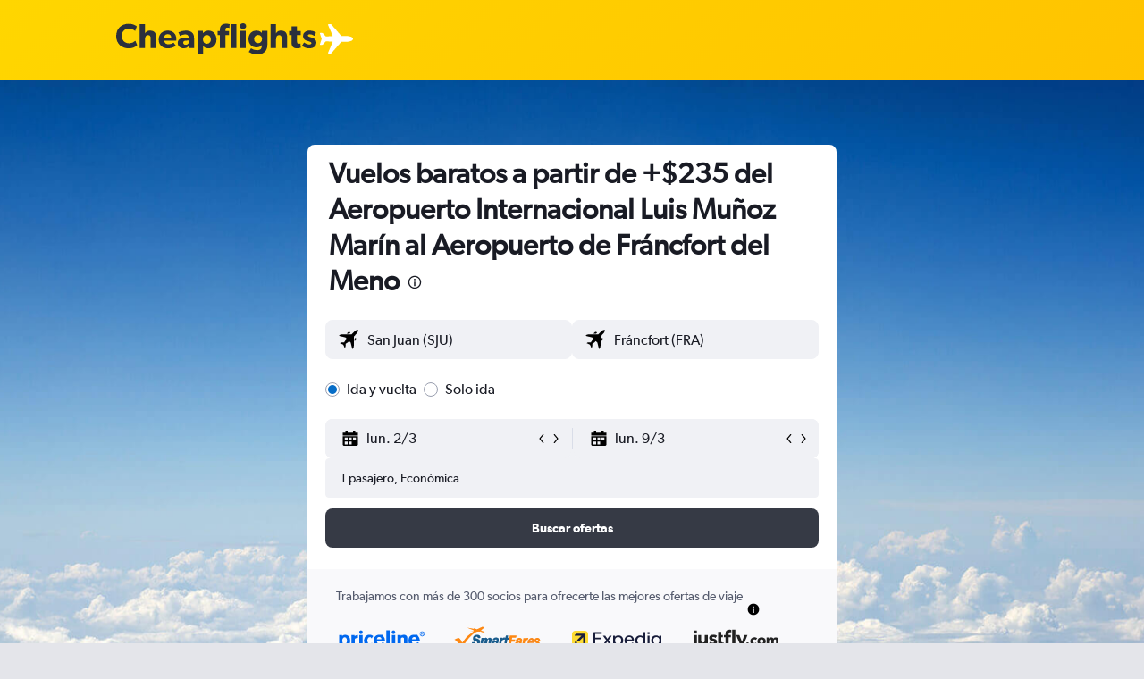

--- FILE ---
content_type: application/javascript;charset=UTF-8
request_url: https://content.r9cdn.net/res/combined.js?v=2a871df10334ce4e41314c217b636c1c485fec64&cluster=5
body_size: 2352
content:
define("default/ui/layout/components/carouselV2/wrappers/CarouselArrowsWrapper",["exports","react","ui/layout/components/carousel/CarouselArrow","ui/layout/components/carouselV2/hooks/useCarouselArrows","less!HIlj//ui/layout/components/carouselV2/wrappers/CarouselArrowsWrapper.less"],function(e,A,I,P,r){"use strict";Object.defineProperty(e,"__esModule",{value:!0}),e.default=function(e){var r=e.children,a=e.arrowTopPadding,o=e.withArrows,l=e.arrowPlacement,s=e.arrowShape,t=e.containerRef,i=e.focusableArrows,i=void 0===i||i,n=e.CarouselArrowWrapper,p=e.arrowPlacementSpacing,d=e.arrowZIndex,c=e.shadow,u=e.trackingId,e=babelHelpers.objectWithoutProperties(e,g),e=(0,P.default)(e),w=e.showNext,b=e.showPrev,f=e.slideNext,h=e.slidePrev,m=e.disablePrev,e=e.disableNext;return A.default.createElement("div",{className:"HIlj",ref:t},b&&babelHelpers.jsx(I.default,{displayOnMobile:o,direction:I.CarouselArrowDirection.LEFT,topPadding:a,onClick:h,placement:l,shape:s,tabIndex:i?0:-1,CarouselArrowWrapper:n,placementSpacing:p,zIndex:d,shadow:c,trackingId:u,disabled:m}),r,w&&babelHelpers.jsx(I.default,{displayOnMobile:o,direction:I.CarouselArrowDirection.RIGHT,topPadding:a,onClick:f,placement:l,shape:s,tabIndex:i?0:-1,CarouselArrowWrapper:n,placementSpacing:p,zIndex:d,shadow:c,trackingId:u,disabled:e}))},A=babelHelpers.interopRequireDefault(A),I=babelHelpers.interopRequireWildcard(I),P=babelHelpers.interopRequireDefault(P),r=babelHelpers.interopRequireDefault(r);var g=["children","arrowTopPadding","withArrows","arrowPlacement","arrowShape","containerRef","focusableArrows","CarouselArrowWrapper","arrowPlacementSpacing","arrowZIndex","shadow","trackingId"]});
define("default/ui/layout/components/carousel/CarouselArrow",["exports","property!sc3mno","string!ui/layout/components/carousel//BUTTON_SCROLL_LEFT_TEXT","string!ui/layout/components/carousel//BUTTON_SCROLL_RIGHT_TEXT","react","@r9-react-utils/test-attrs","@r9/kameleon-icons/fill/navigation/chevron-back-small.svg","@r9/kameleon-icons/fill/navigation/chevron-back.svg","@r9/kameleon-icons/fill/navigation/chevron-forward-small.svg","@r9/kameleon-icons/fill/navigation/chevron-forward.svg","ui/layout/components/carousel/CarouselArrowButton","ui/layout/components/carousel/CarouselArrowTopPadding","ui/tracking/hooks/useTracker","ui/utils/memo","less!br1m//ui/layout/components/carousel/CarouselArrow.less"],function(e,T,C,L,H,h,k,D,E,P,R,y,I,o,S){"use strict";Object.defineProperty(e,"__esModule",{value:!0}),e.CarouselArrowSize=e.CarouselArrowPlacementSpacing=e.CarouselArrowPlacement=e.CarouselArrowDirection=void 0,Object.defineProperty(e,"CarouselArrowTopPadding",{enumerable:!0,get:function(){return y.CarouselArrowTopPadding}}),e.default=void 0,H=babelHelpers.interopRequireDefault(H),k=babelHelpers.interopRequireDefault(k),D=babelHelpers.interopRequireDefault(D),E=babelHelpers.interopRequireDefault(E),P=babelHelpers.interopRequireDefault(P),I=babelHelpers.interopRequireDefault(I),S=babelHelpers.interopRequireDefault(S);var N,x,O,_;(a=N||(e.CarouselArrowDirection=N={})).LEFT="left",a.RIGHT="right",(a=x||(e.CarouselArrowPlacement=x={})).DEFAULT="default",a.INSIDE="inside",a.INLINE="inline",(a=O||(e.CarouselArrowPlacementSpacing=O={})).NONE="",a.SMALL="small",(a=_||(e.CarouselArrowSize=_={})).DEFAULT="",a.SMALL="small";var a=(0,o.memo)(function(e){var o=e.direction,a=e.onClick,r=e.displayOnMobile,l=e.trackingId,t=void 0===(t=e.topPadding)?y.CarouselArrowTopPadding.HALF:t,i=void 0===(i=e.placement)?x.DEFAULT:i,n=void 0===(n=e.shape)?"square":n,s=void 0===(s=e.tabIndex)?0:s,u=void 0===(u=e.CarouselArrowWrapper)?R.CarouselArrowButton:u,c=void 0===(c=e.placementSpacing)?O.NONE:c,d=void 0===(d=e.zIndex)?"content":d,p=void 0===(p=e.shadow)||p,m=e.variant,b=e.disabled,e=e.arrowSize,f=(0,h.useTestAttrs)(),v=(0,I.default)().trackClick,e=e===_.SMALL,g=((w=(0,T.getBoolean)(!1)?o===N.LEFT:o===N.RIGHT)?P:D).default,w=(w?E:k).default,A=(o===N.RIGHT?L:C).value;return H.default.createElement("div",babelHelpers.extends({className:(0,S.default)("&","mod-direction-".concat(o),"mod-top-padding-".concat(t),"mod-placement-".concat(i),babelHelpers.defineProperty({"mod-display-mobile":r,"mod-disabled":b,"mod-shadow":p},"mod-placement-spacing-".concat(c),!!c),"mod-shape-".concat(n),"mod-z-index-".concat(d))},f("data-test-carousel-arrow-".concat(o))),babelHelpers.jsx(u,{onClick:function(e){e.stopPropagation(),a(),l&&v(l+"_click")},ariaLabel:A(),tabIndex:s,disabled:b,variant:m},void 0,e?babelHelpers.jsx(w,{width:32,height:32}):babelHelpers.jsx(g,{width:36,height:20})))});e.default=a});
define("default/ui/layout/components/carouselV2/hooks/useCarouselArrows",["exports","property!7loa0","property!sc3mno","react","throttle-debounce","ui/hooks/useIntersectionObserver","ui/layout/components/carouselV2/utils/getSlideDimensions"],function(e,i,u,S,W,g,a){"use strict";Object.defineProperty(e,"__esModule",{value:!0}),e.default=function(e){var i=e.carouselRef,t=e.rerenderTrigger,r=e.scrollPerClick,o=void 0===r?0:r,r=e.alwaysDisplay,l=void 0!==r&&r,r=e.hiddenSlideCount,s=void 0===r?0:r,n=e.onNextClick,u=e.onPrevClick,r=e.disableArrowsOnEnd,a=void 0!==r&&r,e=(0,S.useState)(l||a),r=babelHelpers.slicedToArray(e,2),e=r[0],c=r[1],r=(0,S.useState)(l||a),r=babelHelpers.slicedToArray(r,2),d=r[0],f=r[1],r=(0,S.useState)(!1),r=babelHelpers.slicedToArray(r,2),b=r[0],h=r[1],r=(0,S.useState)(!1),r=babelHelpers.slicedToArray(r,2),v=r[0],p=r[1],m=(0,S.useCallback)(function(){return i.current&&(e=i.current,t=c,r=f,o=h,l=p,s=a,n=Math.round(Math.abs(e.scrollLeft)),t(s||n<e.scrollWidth-e.offsetWidth-H),r(s||H<n),o(n>=e.scrollWidth-e.offsetWidth-H),void l(n<=H));var e,t,r,o,l,s,n},[i,c,f,h,p,a]),r=(0,S.useMemo)(function(){return{slideNext:function(){null!=n&&n(),k(i.current,m,o,l,s,!0)},slidePrev:function(){null!=u&&u(),k(i.current,m,o,l,s,!1)}}},[i,m,o,l,s,n,u]),y=(0,g.default)(i,{observe:!0});return(0,S.useEffect)(function(){var e,t;return l||!y?function(){return 0}:(e=i.current,m(),t=(0,W.debounce)(100,m),null!=e&&e.addEventListener("scroll",t),function(){null!=e&&e.removeEventListener("scroll",t)})},[i,m,t,l,y]),babelHelpers.objectSpread2(babelHelpers.objectSpread2({},r),{},{showNext:e,showPrev:d,disableNext:b,disablePrev:v})},g=babelHelpers.interopRequireDefault(g);var H=1;function k(e,t,r,o,l,s){var n;e&&(s=(0,u.getBoolean)(!1)?!s:s,n=(l=(0,a.getSlideDimensions)(e,l)).slideWidth,l=l.gap,n=0!==r?(n+l)*r:e.offsetWidth,l=e.scrollLeft+(s?n:-n),r="smooth",o&&(n=Math.round(Math.abs(e.scrollLeft)),(o=e.scrollWidth-e.offsetWidth)<=n&&s?(l=0,r="auto"):n<=0&&!s&&(l=o,r="auto")),e.scroll({left:l,behavior:r}),setTimeout(function(){t()},"smooth"===r?(0,i.getNumber)(100):0))}});
define("default/@r9/kameleon-icons/fill/navigation/chevron-back-small.svg",["exports","ui/framework/SvgInlineKameleonIcons"],function(e,l){Object.defineProperty(e,"__esModule",{value:!0});e.default=function(e){return React.createElement(l.default,Object.assign({key:"default/@r9/kameleon-icons/fill/navigation/chevron-back-small.svg"},e||{},{svg:'<svg xmlns="http://www.w3.org/2000/svg" viewBox="0 0 200 200" fill="currentColor"><path d="M104.238 134.801c-25.271-30.326-30.335-33.201-25-39.603l25-30l11.523 9.603L94.763 100l20.999 25.199l-11.524 9.602z"/></svg>'}))}});
define("default/@r9/kameleon-icons/fill/navigation/chevron-forward-small.svg",["exports","ui/framework/SvgInlineKameleonIcons"],function(e,l){Object.defineProperty(e,"__esModule",{value:!0});e.default=function(e){return React.createElement(l.default,Object.assign({key:"default/@r9/kameleon-icons/fill/navigation/chevron-forward-small.svg"},e||{},{svg:'<svg xmlns="http://www.w3.org/2000/svg" viewBox="0 0 200 200" fill="currentColor"><path d="M93.262 137.301l-11.523-9.603l20.999-25.199l-21-25.198l11.523-9.603c25.271 30.326 30.335 33.201 25 39.603l-24.999 30z"/></svg>'}))}});
define("default/ui/layout/components/carousel/CarouselArrowButton",["exports","property!lxd5u8","react","@r9-react-ui/div-button","ui/buttons","less!r6w4//ui/layout/components/carousel/CarouselArrowButton.less"],function(e,n,a,u,i,t){"use strict";Object.defineProperty(e,"__esModule",{value:!0}),e.CarouselArrowButton=function(e){var a=e.tabIndex,t=e.ariaLabel,r=e.onClick,l=e.disabled,o=e.children,e=e.variant;if((0,n.getBoolean)(!0))return babelHelpers.jsx(u.DivButton,{className:"r6w4-button",onClick:r,"aria-label":t,tabIndex:a,disabled:l},void 0,o);return babelHelpers.jsx(i.Button,{spacing:"small",shape:"rounded-small",onClick:r,"aria-label":t,tabIndex:a,disabled:l,variant:e},void 0,o)},a=babelHelpers.interopRequireDefault(a),babelHelpers.interopRequireDefault(t)});
define("default/ui/layout/components/carousel/CarouselArrowTopPadding",["exports"],function(o){"use strict";Object.defineProperty(o,"__esModule",{value:!0}),o.CarouselArrowTopPadding=void 0,o.CarouselArrowTopPadding={QUARTER:"quarter",THIRD:"third",HALF:"half",TWO_THIRDS:"two-thirds",TWO_FIFTHS:"two-fifths"}});

//# sourceMappingURL=https://www.kayak.com/s/horizon/source-maps/combined.js.map?v=2a871df10334ce4e41314c217b636c1c485fec64
